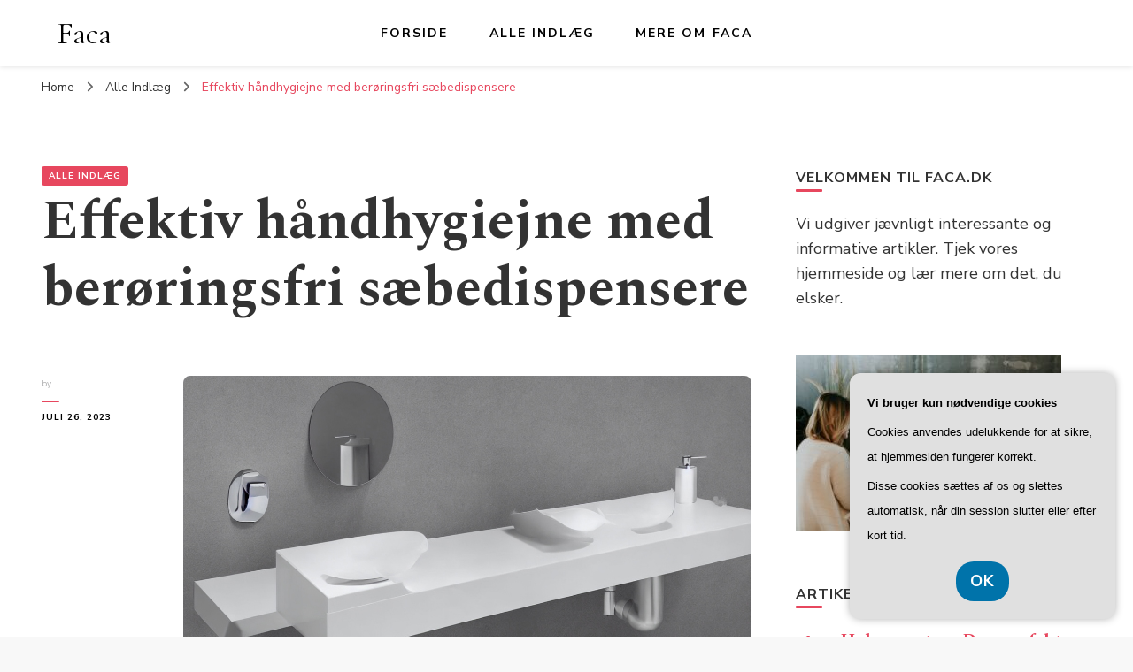

--- FILE ---
content_type: text/html; charset=UTF-8
request_url: https://faca.dk/effektiv-haandhygiejne-med-beroeringsfri-saebedispensere/
body_size: 19552
content:
    <!DOCTYPE html>
    <html lang="da-DK">
    <head itemscope itemtype="http://schema.org/WebSite">
	    <meta charset="UTF-8">
    <meta name="viewport" content="width=device-width, initial-scale=1">
    <link rel="profile" href="https://gmpg.org/xfn/11">
    <meta name='robots' content='index, follow, max-image-preview:large, max-snippet:-1, max-video-preview:-1' />

	<!-- This site is optimized with the Yoast SEO plugin v26.7 - https://yoast.com/wordpress/plugins/seo/ -->
	<title>Effektiv håndhygiejne med berøringsfri sæbedispensere - Faca</title>
	<link rel="canonical" href="https://faca.dk/effektiv-haandhygiejne-med-beroeringsfri-saebedispensere/" />
	<meta property="og:locale" content="da_DK" />
	<meta property="og:type" content="article" />
	<meta property="og:title" content="Effektiv håndhygiejne med berøringsfri sæbedispensere - Faca" />
	<meta property="og:description" content="I dagens samfund er h&aring;ndhygiejne mere vigtig end nogensinde f&oslash;r. Med den stigende bevidsthed om, hvor vigtigt det er at holde vores h&aelig;nder rene for at forhindre spredning af sygdomme og bakterier, er der blevet udviklet flere innovative teknologier for at underst&oslash;tte en effektiv h&aring;ndhygiejne. En af disse teknologier er ber&oslash;ringsfri s&aelig;bedispensere, der har vist &hellip;" />
	<meta property="og:url" content="https://faca.dk/effektiv-haandhygiejne-med-beroeringsfri-saebedispensere/" />
	<meta property="og:site_name" content="Faca" />
	<meta property="article:published_time" content="2023-07-26T04:00:00+00:00" />
	<meta property="og:image" content="https://faca.dk/wp-content/uploads/effektiv-haandhygiejne-med-beroeringsfri-saebedispensere.jpg" />
	<meta property="og:image:width" content="1216" />
	<meta property="og:image:height" content="640" />
	<meta property="og:image:type" content="image/jpeg" />
	<meta name="twitter:card" content="summary_large_image" />
	<meta name="twitter:label1" content="Estimeret læsetid" />
	<meta name="twitter:data1" content="10 minutter" />
	<script type="application/ld+json" class="yoast-schema-graph">{"@context":"https://schema.org","@graph":[{"@type":"Article","@id":"https://faca.dk/effektiv-haandhygiejne-med-beroeringsfri-saebedispensere/#article","isPartOf":{"@id":"https://faca.dk/effektiv-haandhygiejne-med-beroeringsfri-saebedispensere/"},"author":{"name":"","@id":""},"headline":"Effektiv håndhygiejne med berøringsfri sæbedispensere","datePublished":"2023-07-26T04:00:00+00:00","mainEntityOfPage":{"@id":"https://faca.dk/effektiv-haandhygiejne-med-beroeringsfri-saebedispensere/"},"wordCount":1920,"image":{"@id":"https://faca.dk/effektiv-haandhygiejne-med-beroeringsfri-saebedispensere/#primaryimage"},"thumbnailUrl":"https://faca.dk/wp-content/uploads/effektiv-haandhygiejne-med-beroeringsfri-saebedispensere.jpg","articleSection":["Alle Indlæg"],"inLanguage":"da-DK"},{"@type":"WebPage","@id":"https://faca.dk/effektiv-haandhygiejne-med-beroeringsfri-saebedispensere/","url":"https://faca.dk/effektiv-haandhygiejne-med-beroeringsfri-saebedispensere/","name":"Effektiv håndhygiejne med berøringsfri sæbedispensere - Faca","isPartOf":{"@id":"https://faca.dk/#website"},"primaryImageOfPage":{"@id":"https://faca.dk/effektiv-haandhygiejne-med-beroeringsfri-saebedispensere/#primaryimage"},"image":{"@id":"https://faca.dk/effektiv-haandhygiejne-med-beroeringsfri-saebedispensere/#primaryimage"},"thumbnailUrl":"https://faca.dk/wp-content/uploads/effektiv-haandhygiejne-med-beroeringsfri-saebedispensere.jpg","datePublished":"2023-07-26T04:00:00+00:00","author":{"@id":""},"breadcrumb":{"@id":"https://faca.dk/effektiv-haandhygiejne-med-beroeringsfri-saebedispensere/#breadcrumb"},"inLanguage":"da-DK","potentialAction":[{"@type":"ReadAction","target":["https://faca.dk/effektiv-haandhygiejne-med-beroeringsfri-saebedispensere/"]}]},{"@type":"ImageObject","inLanguage":"da-DK","@id":"https://faca.dk/effektiv-haandhygiejne-med-beroeringsfri-saebedispensere/#primaryimage","url":"https://faca.dk/wp-content/uploads/effektiv-haandhygiejne-med-beroeringsfri-saebedispensere.jpg","contentUrl":"https://faca.dk/wp-content/uploads/effektiv-haandhygiejne-med-beroeringsfri-saebedispensere.jpg","width":1216,"height":640,"caption":"Effektiv håndhygiejne med berøringsfri sæbedispensere"},{"@type":"BreadcrumbList","@id":"https://faca.dk/effektiv-haandhygiejne-med-beroeringsfri-saebedispensere/#breadcrumb","itemListElement":[{"@type":"ListItem","position":1,"name":"Faca.dk","item":"https://faca.dk/"},{"@type":"ListItem","position":2,"name":"Effektiv håndhygiejne med berøringsfri sæbedispensere"}]},{"@type":"WebSite","@id":"https://faca.dk/#website","url":"https://faca.dk/","name":"Faca","description":"","potentialAction":[{"@type":"SearchAction","target":{"@type":"EntryPoint","urlTemplate":"https://faca.dk/?s={search_term_string}"},"query-input":{"@type":"PropertyValueSpecification","valueRequired":true,"valueName":"search_term_string"}}],"inLanguage":"da-DK"}]}</script>
	<!-- / Yoast SEO plugin. -->


<link rel='dns-prefetch' href='//fonts.googleapis.com' />
<link rel="alternate" type="application/rss+xml" title="Faca &raquo; Feed" href="https://faca.dk/feed/" />
<link rel="alternate" type="application/rss+xml" title="Faca &raquo;-kommentar-feed" href="https://faca.dk/comments/feed/" />
<link rel="alternate" title="oEmbed (JSON)" type="application/json+oembed" href="https://faca.dk/wp-json/oembed/1.0/embed?url=https%3A%2F%2Ffaca.dk%2Feffektiv-haandhygiejne-med-beroeringsfri-saebedispensere%2F" />
<link rel="alternate" title="oEmbed (XML)" type="text/xml+oembed" href="https://faca.dk/wp-json/oembed/1.0/embed?url=https%3A%2F%2Ffaca.dk%2Feffektiv-haandhygiejne-med-beroeringsfri-saebedispensere%2F&#038;format=xml" />
<style id='wp-img-auto-sizes-contain-inline-css' type='text/css'>
img:is([sizes=auto i],[sizes^="auto," i]){contain-intrinsic-size:3000px 1500px}
/*# sourceURL=wp-img-auto-sizes-contain-inline-css */
</style>
<style id='wp-emoji-styles-inline-css' type='text/css'>

	img.wp-smiley, img.emoji {
		display: inline !important;
		border: none !important;
		box-shadow: none !important;
		height: 1em !important;
		width: 1em !important;
		margin: 0 0.07em !important;
		vertical-align: -0.1em !important;
		background: none !important;
		padding: 0 !important;
	}
/*# sourceURL=wp-emoji-styles-inline-css */
</style>
<style id='wp-block-library-inline-css' type='text/css'>
:root{--wp-block-synced-color:#7a00df;--wp-block-synced-color--rgb:122,0,223;--wp-bound-block-color:var(--wp-block-synced-color);--wp-editor-canvas-background:#ddd;--wp-admin-theme-color:#007cba;--wp-admin-theme-color--rgb:0,124,186;--wp-admin-theme-color-darker-10:#006ba1;--wp-admin-theme-color-darker-10--rgb:0,107,160.5;--wp-admin-theme-color-darker-20:#005a87;--wp-admin-theme-color-darker-20--rgb:0,90,135;--wp-admin-border-width-focus:2px}@media (min-resolution:192dpi){:root{--wp-admin-border-width-focus:1.5px}}.wp-element-button{cursor:pointer}:root .has-very-light-gray-background-color{background-color:#eee}:root .has-very-dark-gray-background-color{background-color:#313131}:root .has-very-light-gray-color{color:#eee}:root .has-very-dark-gray-color{color:#313131}:root .has-vivid-green-cyan-to-vivid-cyan-blue-gradient-background{background:linear-gradient(135deg,#00d084,#0693e3)}:root .has-purple-crush-gradient-background{background:linear-gradient(135deg,#34e2e4,#4721fb 50%,#ab1dfe)}:root .has-hazy-dawn-gradient-background{background:linear-gradient(135deg,#faaca8,#dad0ec)}:root .has-subdued-olive-gradient-background{background:linear-gradient(135deg,#fafae1,#67a671)}:root .has-atomic-cream-gradient-background{background:linear-gradient(135deg,#fdd79a,#004a59)}:root .has-nightshade-gradient-background{background:linear-gradient(135deg,#330968,#31cdcf)}:root .has-midnight-gradient-background{background:linear-gradient(135deg,#020381,#2874fc)}:root{--wp--preset--font-size--normal:16px;--wp--preset--font-size--huge:42px}.has-regular-font-size{font-size:1em}.has-larger-font-size{font-size:2.625em}.has-normal-font-size{font-size:var(--wp--preset--font-size--normal)}.has-huge-font-size{font-size:var(--wp--preset--font-size--huge)}.has-text-align-center{text-align:center}.has-text-align-left{text-align:left}.has-text-align-right{text-align:right}.has-fit-text{white-space:nowrap!important}#end-resizable-editor-section{display:none}.aligncenter{clear:both}.items-justified-left{justify-content:flex-start}.items-justified-center{justify-content:center}.items-justified-right{justify-content:flex-end}.items-justified-space-between{justify-content:space-between}.screen-reader-text{border:0;clip-path:inset(50%);height:1px;margin:-1px;overflow:hidden;padding:0;position:absolute;width:1px;word-wrap:normal!important}.screen-reader-text:focus{background-color:#ddd;clip-path:none;color:#444;display:block;font-size:1em;height:auto;left:5px;line-height:normal;padding:15px 23px 14px;text-decoration:none;top:5px;width:auto;z-index:100000}html :where(.has-border-color){border-style:solid}html :where([style*=border-top-color]){border-top-style:solid}html :where([style*=border-right-color]){border-right-style:solid}html :where([style*=border-bottom-color]){border-bottom-style:solid}html :where([style*=border-left-color]){border-left-style:solid}html :where([style*=border-width]){border-style:solid}html :where([style*=border-top-width]){border-top-style:solid}html :where([style*=border-right-width]){border-right-style:solid}html :where([style*=border-bottom-width]){border-bottom-style:solid}html :where([style*=border-left-width]){border-left-style:solid}html :where(img[class*=wp-image-]){height:auto;max-width:100%}:where(figure){margin:0 0 1em}html :where(.is-position-sticky){--wp-admin--admin-bar--position-offset:var(--wp-admin--admin-bar--height,0px)}@media screen and (max-width:600px){html :where(.is-position-sticky){--wp-admin--admin-bar--position-offset:0px}}

/*# sourceURL=wp-block-library-inline-css */
</style><style id='global-styles-inline-css' type='text/css'>
:root{--wp--preset--aspect-ratio--square: 1;--wp--preset--aspect-ratio--4-3: 4/3;--wp--preset--aspect-ratio--3-4: 3/4;--wp--preset--aspect-ratio--3-2: 3/2;--wp--preset--aspect-ratio--2-3: 2/3;--wp--preset--aspect-ratio--16-9: 16/9;--wp--preset--aspect-ratio--9-16: 9/16;--wp--preset--color--black: #000000;--wp--preset--color--cyan-bluish-gray: #abb8c3;--wp--preset--color--white: #ffffff;--wp--preset--color--pale-pink: #f78da7;--wp--preset--color--vivid-red: #cf2e2e;--wp--preset--color--luminous-vivid-orange: #ff6900;--wp--preset--color--luminous-vivid-amber: #fcb900;--wp--preset--color--light-green-cyan: #7bdcb5;--wp--preset--color--vivid-green-cyan: #00d084;--wp--preset--color--pale-cyan-blue: #8ed1fc;--wp--preset--color--vivid-cyan-blue: #0693e3;--wp--preset--color--vivid-purple: #9b51e0;--wp--preset--gradient--vivid-cyan-blue-to-vivid-purple: linear-gradient(135deg,rgb(6,147,227) 0%,rgb(155,81,224) 100%);--wp--preset--gradient--light-green-cyan-to-vivid-green-cyan: linear-gradient(135deg,rgb(122,220,180) 0%,rgb(0,208,130) 100%);--wp--preset--gradient--luminous-vivid-amber-to-luminous-vivid-orange: linear-gradient(135deg,rgb(252,185,0) 0%,rgb(255,105,0) 100%);--wp--preset--gradient--luminous-vivid-orange-to-vivid-red: linear-gradient(135deg,rgb(255,105,0) 0%,rgb(207,46,46) 100%);--wp--preset--gradient--very-light-gray-to-cyan-bluish-gray: linear-gradient(135deg,rgb(238,238,238) 0%,rgb(169,184,195) 100%);--wp--preset--gradient--cool-to-warm-spectrum: linear-gradient(135deg,rgb(74,234,220) 0%,rgb(151,120,209) 20%,rgb(207,42,186) 40%,rgb(238,44,130) 60%,rgb(251,105,98) 80%,rgb(254,248,76) 100%);--wp--preset--gradient--blush-light-purple: linear-gradient(135deg,rgb(255,206,236) 0%,rgb(152,150,240) 100%);--wp--preset--gradient--blush-bordeaux: linear-gradient(135deg,rgb(254,205,165) 0%,rgb(254,45,45) 50%,rgb(107,0,62) 100%);--wp--preset--gradient--luminous-dusk: linear-gradient(135deg,rgb(255,203,112) 0%,rgb(199,81,192) 50%,rgb(65,88,208) 100%);--wp--preset--gradient--pale-ocean: linear-gradient(135deg,rgb(255,245,203) 0%,rgb(182,227,212) 50%,rgb(51,167,181) 100%);--wp--preset--gradient--electric-grass: linear-gradient(135deg,rgb(202,248,128) 0%,rgb(113,206,126) 100%);--wp--preset--gradient--midnight: linear-gradient(135deg,rgb(2,3,129) 0%,rgb(40,116,252) 100%);--wp--preset--font-size--small: 13px;--wp--preset--font-size--medium: 20px;--wp--preset--font-size--large: 36px;--wp--preset--font-size--x-large: 42px;--wp--preset--spacing--20: 0.44rem;--wp--preset--spacing--30: 0.67rem;--wp--preset--spacing--40: 1rem;--wp--preset--spacing--50: 1.5rem;--wp--preset--spacing--60: 2.25rem;--wp--preset--spacing--70: 3.38rem;--wp--preset--spacing--80: 5.06rem;--wp--preset--shadow--natural: 6px 6px 9px rgba(0, 0, 0, 0.2);--wp--preset--shadow--deep: 12px 12px 50px rgba(0, 0, 0, 0.4);--wp--preset--shadow--sharp: 6px 6px 0px rgba(0, 0, 0, 0.2);--wp--preset--shadow--outlined: 6px 6px 0px -3px rgb(255, 255, 255), 6px 6px rgb(0, 0, 0);--wp--preset--shadow--crisp: 6px 6px 0px rgb(0, 0, 0);}:where(.is-layout-flex){gap: 0.5em;}:where(.is-layout-grid){gap: 0.5em;}body .is-layout-flex{display: flex;}.is-layout-flex{flex-wrap: wrap;align-items: center;}.is-layout-flex > :is(*, div){margin: 0;}body .is-layout-grid{display: grid;}.is-layout-grid > :is(*, div){margin: 0;}:where(.wp-block-columns.is-layout-flex){gap: 2em;}:where(.wp-block-columns.is-layout-grid){gap: 2em;}:where(.wp-block-post-template.is-layout-flex){gap: 1.25em;}:where(.wp-block-post-template.is-layout-grid){gap: 1.25em;}.has-black-color{color: var(--wp--preset--color--black) !important;}.has-cyan-bluish-gray-color{color: var(--wp--preset--color--cyan-bluish-gray) !important;}.has-white-color{color: var(--wp--preset--color--white) !important;}.has-pale-pink-color{color: var(--wp--preset--color--pale-pink) !important;}.has-vivid-red-color{color: var(--wp--preset--color--vivid-red) !important;}.has-luminous-vivid-orange-color{color: var(--wp--preset--color--luminous-vivid-orange) !important;}.has-luminous-vivid-amber-color{color: var(--wp--preset--color--luminous-vivid-amber) !important;}.has-light-green-cyan-color{color: var(--wp--preset--color--light-green-cyan) !important;}.has-vivid-green-cyan-color{color: var(--wp--preset--color--vivid-green-cyan) !important;}.has-pale-cyan-blue-color{color: var(--wp--preset--color--pale-cyan-blue) !important;}.has-vivid-cyan-blue-color{color: var(--wp--preset--color--vivid-cyan-blue) !important;}.has-vivid-purple-color{color: var(--wp--preset--color--vivid-purple) !important;}.has-black-background-color{background-color: var(--wp--preset--color--black) !important;}.has-cyan-bluish-gray-background-color{background-color: var(--wp--preset--color--cyan-bluish-gray) !important;}.has-white-background-color{background-color: var(--wp--preset--color--white) !important;}.has-pale-pink-background-color{background-color: var(--wp--preset--color--pale-pink) !important;}.has-vivid-red-background-color{background-color: var(--wp--preset--color--vivid-red) !important;}.has-luminous-vivid-orange-background-color{background-color: var(--wp--preset--color--luminous-vivid-orange) !important;}.has-luminous-vivid-amber-background-color{background-color: var(--wp--preset--color--luminous-vivid-amber) !important;}.has-light-green-cyan-background-color{background-color: var(--wp--preset--color--light-green-cyan) !important;}.has-vivid-green-cyan-background-color{background-color: var(--wp--preset--color--vivid-green-cyan) !important;}.has-pale-cyan-blue-background-color{background-color: var(--wp--preset--color--pale-cyan-blue) !important;}.has-vivid-cyan-blue-background-color{background-color: var(--wp--preset--color--vivid-cyan-blue) !important;}.has-vivid-purple-background-color{background-color: var(--wp--preset--color--vivid-purple) !important;}.has-black-border-color{border-color: var(--wp--preset--color--black) !important;}.has-cyan-bluish-gray-border-color{border-color: var(--wp--preset--color--cyan-bluish-gray) !important;}.has-white-border-color{border-color: var(--wp--preset--color--white) !important;}.has-pale-pink-border-color{border-color: var(--wp--preset--color--pale-pink) !important;}.has-vivid-red-border-color{border-color: var(--wp--preset--color--vivid-red) !important;}.has-luminous-vivid-orange-border-color{border-color: var(--wp--preset--color--luminous-vivid-orange) !important;}.has-luminous-vivid-amber-border-color{border-color: var(--wp--preset--color--luminous-vivid-amber) !important;}.has-light-green-cyan-border-color{border-color: var(--wp--preset--color--light-green-cyan) !important;}.has-vivid-green-cyan-border-color{border-color: var(--wp--preset--color--vivid-green-cyan) !important;}.has-pale-cyan-blue-border-color{border-color: var(--wp--preset--color--pale-cyan-blue) !important;}.has-vivid-cyan-blue-border-color{border-color: var(--wp--preset--color--vivid-cyan-blue) !important;}.has-vivid-purple-border-color{border-color: var(--wp--preset--color--vivid-purple) !important;}.has-vivid-cyan-blue-to-vivid-purple-gradient-background{background: var(--wp--preset--gradient--vivid-cyan-blue-to-vivid-purple) !important;}.has-light-green-cyan-to-vivid-green-cyan-gradient-background{background: var(--wp--preset--gradient--light-green-cyan-to-vivid-green-cyan) !important;}.has-luminous-vivid-amber-to-luminous-vivid-orange-gradient-background{background: var(--wp--preset--gradient--luminous-vivid-amber-to-luminous-vivid-orange) !important;}.has-luminous-vivid-orange-to-vivid-red-gradient-background{background: var(--wp--preset--gradient--luminous-vivid-orange-to-vivid-red) !important;}.has-very-light-gray-to-cyan-bluish-gray-gradient-background{background: var(--wp--preset--gradient--very-light-gray-to-cyan-bluish-gray) !important;}.has-cool-to-warm-spectrum-gradient-background{background: var(--wp--preset--gradient--cool-to-warm-spectrum) !important;}.has-blush-light-purple-gradient-background{background: var(--wp--preset--gradient--blush-light-purple) !important;}.has-blush-bordeaux-gradient-background{background: var(--wp--preset--gradient--blush-bordeaux) !important;}.has-luminous-dusk-gradient-background{background: var(--wp--preset--gradient--luminous-dusk) !important;}.has-pale-ocean-gradient-background{background: var(--wp--preset--gradient--pale-ocean) !important;}.has-electric-grass-gradient-background{background: var(--wp--preset--gradient--electric-grass) !important;}.has-midnight-gradient-background{background: var(--wp--preset--gradient--midnight) !important;}.has-small-font-size{font-size: var(--wp--preset--font-size--small) !important;}.has-medium-font-size{font-size: var(--wp--preset--font-size--medium) !important;}.has-large-font-size{font-size: var(--wp--preset--font-size--large) !important;}.has-x-large-font-size{font-size: var(--wp--preset--font-size--x-large) !important;}
/*# sourceURL=global-styles-inline-css */
</style>

<style id='classic-theme-styles-inline-css' type='text/css'>
/*! This file is auto-generated */
.wp-block-button__link{color:#fff;background-color:#32373c;border-radius:9999px;box-shadow:none;text-decoration:none;padding:calc(.667em + 2px) calc(1.333em + 2px);font-size:1.125em}.wp-block-file__button{background:#32373c;color:#fff;text-decoration:none}
/*# sourceURL=/wp-includes/css/classic-themes.min.css */
</style>
<link rel='stylesheet' id='owl-carousel-css' href='https://faca.dk/wp-content/themes/blossom-pin/css/owl.carousel.min.css?ver=2.2.1' type='text/css' media='all' />
<link rel='stylesheet' id='blossom-pin-google-fonts-css' href='https://fonts.googleapis.com/css?family=Nunito+Sans%3A200%2C300%2Cregular%2C500%2C600%2C700%2C800%2C900%2C200italic%2C300italic%2Citalic%2C500italic%2C600italic%2C700italic%2C800italic%2C900italic%7CSpectral%3A200%2C200italic%2C300%2C300italic%2Cregular%2Citalic%2C500%2C500italic%2C600%2C600italic%2C700%2C700italic%2C800%2C800italic%7CCormorant+Garamond%3Aregular' type='text/css' media='all' />
<link rel='stylesheet' id='blossom-pinthis-parent-style-css' href='https://faca.dk/wp-content/themes/blossom-pin/style.css?ver=6.9' type='text/css' media='all' />
<link rel='stylesheet' id='blossom-pin-css' href='https://faca.dk/wp-content/themes/blossom-pinthis/style.css?ver=1.1.1' type='text/css' media='all' />
<style id='blossom-pin-inline-css' type='text/css'>

    
    /*Typography*/

    body,
    button,
    input,
    select,
    optgroup,
    textarea{
        font-family : Nunito Sans;
        font-size   : 18px;        
    }
    
    .site-header .site-branding .site-title,
    .single-header .site-branding .site-title{
        font-family : Cormorant Garamond;
        font-weight : 400;
        font-style  : normal;
    }

    .blog #primary .format-quote .post-thumbnail blockquote cite, 
    .newsletter-section .blossomthemes-email-newsletter-wrapper .text-holder h3,
    .newsletter-section .blossomthemes-email-newsletter-wrapper.bg-img .text-holder h3, 
    #primary .post .entry-content blockquote cite,
    #primary .page .entry-content blockquote cite{
        font-family : Nunito Sans;
    }
    
    /*Color Scheme*/
    a,
    .main-navigation ul li a:hover,
    .main-navigation ul .current-menu-item > a,
    .main-navigation ul li:hover > a,
    .banner-slider .item .text-holder .entry-title a:hover,
    .blog #primary .post .entry-header .entry-title a:hover,
    .widget_bttk_popular_post ul li .entry-header .entry-title a:hover,
    .widget_bttk_pro_recent_post ul li .entry-header .entry-title a:hover,
    .widget_bttk_popular_post ul li .entry-header .entry-meta a:hover,
    .widget_bttk_pro_recent_post ul li .entry-header .entry-meta a:hover,
    .widget_bttk_popular_post .style-two li .entry-header .cat-links a:hover,
    .widget_bttk_pro_recent_post .style-two li .entry-header .cat-links a:hover,
    .widget_bttk_popular_post .style-three li .entry-header .cat-links a:hover,
    .widget_bttk_pro_recent_post .style-three li .entry-header .cat-links a:hover,
    .widget_recent_entries ul li:before,
    .widget_recent_entries ul li a:hover,
    .widget_recent_comments ul li:before,
    .widget_bttk_posts_category_slider_widget .carousel-title .title a:hover,
    .widget_bttk_posts_category_slider_widget .carousel-title .cat-links a:hover,
    .site-footer .footer-b .footer-nav ul li a:hover,
    .single #primary .post .holder .meta-info .entry-meta a:hover,
    .recommended-post .post .entry-header .entry-title a:hover,
    .search #primary .search-post .entry-header .entry-title a:hover,
    .archive #primary .post .entry-header .entry-title a:hover,
    .instagram-section .profile-link:hover,
    .site-header .site-branding .site-title a:hover,
    .mobile-header .mobile-site-header .site-branding .site-title a:hover,
    .single-blossom-portfolio .post-navigation .nav-previous a:hover,
    .single-blossom-portfolio .post-navigation .nav-next a:hover,
    .single .navigation a:hover .post-title,
    .blog #primary .post .bottom .posted-on a:hover,
    .search #primary .search-post .entry-footer .posted-on a:hover,
    .archive #primary .post .entry-footer .posted-on a:hover, 
    .site-header .social-networks ul li a:hover, 
    .banner-layout-two .text-holder .entry-title a:hover, 
    .single-header .social-networks ul li a:hover, 
    .portfolio-item a:hover, 
    .error-wrapper .error-holder h3, 
    .mobile-menu .main-navigation ul ul li a:hover, 
    .mobile-menu .main-navigation ul ul li:hover > a, 
    .archive #primary .site-main .bottom .posted-on a:hover, 
    .search #primary .site-main .bottom .posted-on a:hover, 
    #crumbs a:hover, #crumbs .current a,
    .entry-content a:hover,
    .entry-summary a:hover,
    .page-content a:hover,
    .comment-content a:hover,
    .widget .textwidget a:hover {
        color: #e7475e;
    }

    .blog #primary .post .entry-header .category a,
    .widget .widget-title::after,
    .widget_bttk_custom_categories ul li a:hover .post-count,
    .widget_blossomtheme_companion_cta_widget .text-holder .button-wrap .btn-cta,
    .widget_blossomtheme_featured_page_widget .text-holder .btn-readmore:hover,
    .widget_bttk_icon_text_widget .text-holder .btn-readmore:hover,
    .widget_bttk_image_text_widget ul li .btn-readmore:hover,
    .newsletter-section,
    .single .post-entry-header .category a,
    .single #primary .post .holder .meta-info .entry-meta .byline:after,
    .recommended-post .post .entry-header .category a,
    .search #primary .search-post .entry-header .category a,
    .archive #primary .post .entry-header .category a,
    .banner-slider .item .text-holder .category a,
    .back-to-top, 
    .banner-layout-two .text-holder .category a, .banner-layout-two .text-holder .category span, 
    .banner-layout-two .item, 
    .single-header .progress-bar, 
    .widget_bttk_author_bio .readmore:hover{
        background: #e7475e;
    }

    .blog #primary .post .entry-footer .read-more:hover, 
    .blog #primary .post .entry-footer .edit-link a:hover, 
    .archive #primary .site-main .top .read-more:hover, 
    .search #primary .site-main .top .read-more:hover{
        border-bottom-color: <?php echo blossom_pin_sanitize_hex_color( $primary_color ); ?>;
        color: #e7475e;
    }

    button:hover,
    input[type="button"]:hover,
    input[type="reset"]:hover,
    input[type="submit"]:hover, 
    .error-wrapper .error-holder .btn-home a:hover{
        background: #e7475e;
        border-color: #e7475e;
    }

    @media screen and (max-width: 1024px) {
        .main-navigation ul ul li a:hover, 
        .main-navigation ul ul li:hover > a, 
        .main-navigation ul ul .current-menu-item > a, 
        .main-navigation ul ul .current-menu-ancestor > a, 
        .main-navigation ul ul .current_page_item > a, 
        .main-navigation ul ul .current_page_ancestor > a {
            color: #e7475e !important;
        }
    }

    /*Typography*/ 
    .banner-layout-two .text-holder .entry-title, 
    .banner-slider .item .text-holder .entry-title, 
    .banner .banner-caption .banner-title, 
    .blog #primary .post .entry-header .entry-title, 
    .blog #primary .format-quote .post-thumbnail .blockquote-holder, 
    .search #primary .search-post .entry-header .entry-title,
    .archive #primary .post .entry-header .entry-title, 
    .single .post-entry-header .entry-title, 
    #primary .post .entry-content blockquote,
    #primary .page .entry-content blockquote, 
    #primary .post .entry-content .pull-left,
    #primary .page .entry-content .pull-left, 
    #primary .post .entry-content .pull-right,
    #primary .page .entry-content .pull-right, 
    .single-header .site-branding .site-title, 
    .single-header .title-holder .post-title, 
    .recommended-post .post .entry-header .entry-title, 
    .widget_bttk_popular_post ul li .entry-header .entry-title,
    .widget_bttk_pro_recent_post ul li .entry-header .entry-title, 
    .blossomthemes-email-newsletter-wrapper.bg-img .text-holder h3, 
    .widget_recent_entries ul li a, 
    .widget_recent_comments ul li a, 
    .widget_bttk_posts_category_slider_widget .carousel-title .title, 
    .single .navigation .post-title, 
    .single-blossom-portfolio .post-navigation .nav-previous,
    .single-blossom-portfolio .post-navigation .nav-next{
        font-family : Spectral;
    }
/*# sourceURL=blossom-pin-inline-css */
</style>
<script type="text/javascript" src="https://faca.dk/wp-includes/js/jquery/jquery.min.js?ver=3.7.1" id="jquery-core-js"></script>
<script type="text/javascript" src="https://faca.dk/wp-includes/js/jquery/jquery-migrate.min.js?ver=3.4.1" id="jquery-migrate-js"></script>
<link rel="https://api.w.org/" href="https://faca.dk/wp-json/" /><link rel="alternate" title="JSON" type="application/json" href="https://faca.dk/wp-json/wp/v2/posts/267" /><link rel="EditURI" type="application/rsd+xml" title="RSD" href="https://faca.dk/xmlrpc.php?rsd" />
<meta name="generator" content="WordPress 6.9" />
<link rel='shortlink' href='https://faca.dk/?p=267' />
<script type="application/ld+json">{
    "@context": "http://schema.org",
    "@type": "Blog",
    "mainEntityOfPage": {
        "@type": "WebPage",
        "@id": "https://faca.dk/effektiv-haandhygiejne-med-beroeringsfri-saebedispensere/"
    },
    "headline": "Effektiv håndhygiejne med berøringsfri sæbedispensere",
    "datePublished": "2023-07-26T04:00:00+0000",
    "dateModified": "2023-07-26T04:00:00+0000",
    "author": {
        "@type": "Person",
        "name": ""
    },
    "description": "",
    "image": {
        "@type": "ImageObject",
        "url": "https://faca.dk/wp-content/uploads/effektiv-haandhygiejne-med-beroeringsfri-saebedispensere.jpg",
        "width": 1216,
        "height": 640
    }
}</script></head>

<body data-rsssl=1 class="wp-singular post-template-default single single-post postid-267 single-format-standard wp-theme-blossom-pin wp-child-theme-blossom-pinthis underline rightsidebar hassidebar" itemscope itemtype="http://schema.org/WebPage">

        <div class="single-header">
                    <div class="site-branding" itemscope itemtype="http://schema.org/Organization">
                                    <p class="site-title" itemprop="name"><a href="https://faca.dk/" rel="home" itemprop="url">Faca</a></p>
                            </div>
                <div class="title-holder">
                <span>You are reading</span>
                <h2 class="post-title">Effektiv håndhygiejne med berøringsfri sæbedispensere</h2>
            </div>
                        <div class="progress-container">
                <div class="progress-bar" id="myBar"></div>
            </div>
        </div>
            <div id="page" class="site"><a aria-label="skip to content" class="skip-link" href="#content">Skip to Content</a>
        <div class="mobile-header">
        <div class="mobile-site-header">
            <button aria-label="primary menu toggle" id="toggle-button" data-toggle-target=".main-menu-modal" data-toggle-body-class="showing-main-menu-modal" aria-expanded="false" data-set-focus=".close-main-nav-toggle">
                <span></span>
                <span></span>
                <span></span>
            </button>
            <div class="mobile-menu-wrap">
                <nav id="mobile-site-navigation" class="main-navigation" itemscope itemtype="http://schema.org/SiteNavigationElement">
                    <div class="primary-menu-list main-menu-modal cover-modal" data-modal-target-string=".main-menu-modal">
                        <button class="btn-close-menu close-main-nav-toggle" data-toggle-target=".main-menu-modal" data-toggle-body-class="showing-main-menu-modal" aria-expanded="false" data-set-focus=".main-menu-modal"><span></span></button>
                        <div class="mobile-menu" aria-label="Mobile">
                            <div class="menu-pl_primary_menu-container"><ul id="mobile-primary-menu" class="menu main-menu-modal"><li id="menu-item-9" class="menu-item menu-item-type-custom menu-item-object-custom menu-item-home menu-item-9"><a href="https://faca.dk/">Forside</a></li>
<li id="menu-item-11" class="menu-item menu-item-type-taxonomy menu-item-object-category current-post-ancestor current-menu-parent current-post-parent menu-item-11"><a href="https://faca.dk/alle-indlaeg/">Alle Indlæg</a></li>
<li id="menu-item-12" class="menu-item menu-item-type-post_type menu-item-object-page menu-item-12"><a href="https://faca.dk/mere-om-faca/">Mere om Faca</a></li>
</ul></div>                        </div>
                    </div>
                </nav> 
                
                            </div>
                    <div class="site-branding" itemscope itemtype="http://schema.org/Organization">
                                    <p class="site-title" itemprop="name"><a href="https://faca.dk/" rel="home" itemprop="url">Faca</a></p>
                            </div>
                <div class="tools">
                                    <div class=header-search>
                        <button aria-label="search form toggle" class="search-icon search-toggle" data-toggle-target=".mob-search-modal" data-toggle-body-class="showing-mob-search-modal" data-set-focus=".mob-search-modal .search-field" aria-expanded="false">
                            <svg class="open-icon" xmlns="http://www.w3.org/2000/svg" viewBox="-18214 -12091 18 18"><path id="Path_99" data-name="Path 99" d="M18,16.415l-3.736-3.736a7.751,7.751,0,0,0,1.585-4.755A7.876,7.876,0,0,0,7.925,0,7.876,7.876,0,0,0,0,7.925a7.876,7.876,0,0,0,7.925,7.925,7.751,7.751,0,0,0,4.755-1.585L16.415,18ZM2.264,7.925a5.605,5.605,0,0,1,5.66-5.66,5.605,5.605,0,0,1,5.66,5.66,5.605,5.605,0,0,1-5.66,5.66A5.605,5.605,0,0,1,2.264,7.925Z" transform="translate(-18214 -12091)"/></svg>
                        </button>
                        <div class="search-form-holder mob-search-modal cover-modal" data-modal-target-string=".mob-search-modal">
                            <div class="header-search-inner-wrap">
                                <form role="search" method="get" class="search-form" action="https://faca.dk/"><label class="screen-reader-text">Looking for Something?</label><label for="submit-field"><span>Search anything and hit enter.</span><input type="search" class="search-field" placeholder="What are you looking for..." value="" name="s" /></label><input type="submit" class="search-submit" value="Search" /></form> 
                                <button aria-label="search form toggle" class="search-icon close" data-toggle-target=".mob-search-modal" data-toggle-body-class="showing-mob-search-modal" data-set-focus=".mob-search-modal .search-field" aria-expanded="false">
                                    <svg class="close-icon" xmlns="http://www.w3.org/2000/svg" viewBox="10906 13031 18 18"><path id="Close" d="M23,6.813,21.187,5,14,12.187,6.813,5,5,6.813,12.187,14,5,21.187,6.813,23,14,15.813,21.187,23,23,21.187,15.813,14Z" transform="translate(10901 13026)"/></svg>
                                </button>
                            </div>
                        </div>
                        <div class="overlay"></div>
                    </div>
                            </div>
        </div>
    </div>
        <header id="masthead" class="site-header header-layout-one" itemscope itemtype="http://schema.org/WPHeader">
                        <div class="site-branding" itemscope itemtype="http://schema.org/Organization">
                                    <p class="site-title" itemprop="name"><a href="https://faca.dk/" rel="home" itemprop="url">Faca</a></p>
                            </div>
                
        <nav id="site-navigation" class="main-navigation" itemscope itemtype="http://schema.org/SiteNavigationElement">
            <div class="menu-pl_primary_menu-container"><ul id="primary-menu" class="menu"><li class="menu-item menu-item-type-custom menu-item-object-custom menu-item-home menu-item-9"><a href="https://faca.dk/">Forside</a></li>
<li class="menu-item menu-item-type-taxonomy menu-item-object-category current-post-ancestor current-menu-parent current-post-parent menu-item-11"><a href="https://faca.dk/alle-indlaeg/">Alle Indlæg</a></li>
<li class="menu-item menu-item-type-post_type menu-item-object-page menu-item-12"><a href="https://faca.dk/mere-om-faca/">Mere om Faca</a></li>
</ul></div>        </nav><!-- #site-navigation -->
            </header>
    <div class="breadcrumb-wrapper"><div class="container">
                <div id="crumbs" itemscope itemtype="http://schema.org/BreadcrumbList"> 
                    <span itemprop="itemListElement" itemscope itemtype="http://schema.org/ListItem">
                        <a itemprop="item" href="https://faca.dk"><span itemprop="name">Home</span></a>
                        <meta itemprop="position" content="1" />
                        <span class="separator"><i class="fa fa-angle-right"></i></span>
                    </span> <span itemprop="itemListElement" itemscope itemtype="http://schema.org/ListItem"><a itemprop="item" href="https://faca.dk/alle-indlaeg/"><span itemprop="name">Alle Indlæg </span></a><meta itemprop="position" content="2" /><span class="separator"><i class="fa fa-angle-right"></i></span></span> <span class="current" itemprop="itemListElement" itemscope itemtype="http://schema.org/ListItem"><a itemprop="item" href="https://faca.dk/effektiv-haandhygiejne-med-beroeringsfri-saebedispensere/"><span itemprop="name">Effektiv håndhygiejne med berøringsfri sæbedispensere</span></a><meta itemprop="position" content="3" /></span></div></div></div><!-- .breadcrumb-wrapper -->        <div id="content" class="site-content">   
            <div class="container">
                <div id="primary" class="content-area">
                        <header class="post-entry-header">
                <span class="category" itemprop="about"><a href="https://faca.dk/alle-indlaeg/" rel="category tag">Alle Indlæg</a></span>                <h1 class="entry-title">Effektiv håndhygiejne med berøringsfri sæbedispensere</h1>                
            </header>
        
		<main id="main" class="site-main">

		
<article id="post-267" class="post-267 post type-post status-publish format-standard has-post-thumbnail hentry category-alle-indlaeg latest_post">
   <div class="holder">

                <div class="meta-info">
            <div class="entry-meta">               
                <span class="byline" itemprop="author" itemscope itemtype="https://schema.org/Person">by <span itemprop="name"><a class="url fn n" href="https://faca.dk/author/" itemprop="url"></a></span></span><span class="posted-on"><a href="https://faca.dk/effektiv-haandhygiejne-med-beroeringsfri-saebedispensere/" rel="bookmark"><time class="entry-date published updated" datetime="2023-07-26T04:00:00+00:00" itemprop="datePublished">juli 26, 2023</time><time class="updated" datetime="2023-07-26T04:00:00+00:00" itemprop="dateModified">juli 26, 2023</time></a></span>            </div>
        </div>
        

        <div class="post-content">
        <div class="post-thumbnail"><img width="1216" height="640" src="https://faca.dk/wp-content/uploads/effektiv-haandhygiejne-med-beroeringsfri-saebedispensere.jpg" class="attachment-full size-full wp-post-image" alt="Effektiv håndhygiejne med berøringsfri sæbedispensere" itemprop="image" decoding="async" fetchpriority="high" srcset="https://faca.dk/wp-content/uploads//effektiv-haandhygiejne-med-beroeringsfri-saebedispensere.jpg 1216w, https://faca.dk/wp-content/uploads//effektiv-haandhygiejne-med-beroeringsfri-saebedispensere-300x158.jpg 300w, https://faca.dk/wp-content/uploads//effektiv-haandhygiejne-med-beroeringsfri-saebedispensere-1024x539.jpg 1024w, https://faca.dk/wp-content/uploads//effektiv-haandhygiejne-med-beroeringsfri-saebedispensere-768x404.jpg 768w, https://faca.dk/wp-content/uploads//effektiv-haandhygiejne-med-beroeringsfri-saebedispensere-114x60.jpg 114w" sizes="(max-width: 1216px) 100vw, 1216px" /></div>    <div class="entry-content" itemprop="text">
		<?xml encoding="utf-8" ?><div id="article-disclaimer" style="text-align:center;">
					<img decoding="async" src="https://faca.dk/wp-content/plugins/SponsorPost5/disclaimer2.png" alt="Annonce" style="margin-top:30px; height:90px; width:auto;">
				</div><p>I dagens samfund er h&aring;ndhygiejne mere vigtig end nogensinde f&oslash;r. Med den stigende bevidsthed om, hvor vigtigt det er at holde vores h&aelig;nder rene for at forhindre spredning af sygdomme og bakterier, er der blevet udviklet flere innovative teknologier for at underst&oslash;tte en effektiv h&aring;ndhygiejne. En af disse teknologier er ber&oslash;ringsfri s&aelig;bedispensere, der har vist sig at have en betydelig indvirkning p&aring; forbedring af hygiejnestandarder i forskellige milj&oslash;er.</p><p>Ber&oslash;ringsfri s&aelig;bedispensere er en moderne og praktisk l&oslash;sning, der g&oslash;r det muligt at undg&aring; at r&oslash;re ved dispenseren og dermed mindske risikoen for at overf&oslash;re bakterier og vira. Ved at benytte sensorer, der registrerer bev&aelig;gelse eller n&aelig;rhed, kan disse dispensere frigive en passende m&aelig;ngde s&aelig;be uden behov for fysisk kontakt. Dette g&oslash;r dem ideelle til offentlige steder som restauranter, hospitaler, skoler og kontorer, hvor der er mange mennesker, der benytter samme faciliteter.</p><p>En af de st&oslash;rste fordele ved ber&oslash;ringsfri s&aelig;bedispensere er, at de bidrager til at forbedre h&aring;ndhygiejnestandarder. Ved at undg&aring; fysisk kontakt med dispenseren reduceres risikoen for, at bakterier og vira overf&oslash;res fra en person til en anden. Dette er is&aelig;r vigtigt i milj&oslash;er, hvor der er mange mennesker, der benytter samme faciliteter, og hvor der er st&oslash;rre risiko for smitte. Ber&oslash;ringsfri s&aelig;bedispensere sikrer derfor en mere effektiv h&aring;ndvask, hvilket f&oslash;rer til bedre hygiejnestandarder og reduceret forekomst af sygdomme.</p><p>Anvendelsen af ber&oslash;ringsfri s&aelig;bedispensere er ikke kun begr&aelig;nset til offentlige steder. De kan ogs&aring; v&aelig;re en praktisk l&oslash;sning til private hjem og virksomheder, hvor der er fokus p&aring; at opretholde en h&oslash;j standard for h&aring;ndhygiejne. Ved at implementere ber&oslash;ringsfri s&aelig;bedispensere kan man sikre, at alle, der benytter faciliteterne, har adgang til en effektiv og hygiejnisk m&aring;de at vaske h&aelig;nderne p&aring;.</p><p>Med den stigende bevidsthed om vigtigheden af h&aring;ndhygiejne og den teknologiske udvikling inden for ber&oslash;ringsfri s&aelig;bedispensere er det sp&aelig;ndende at spekulere over fremtidige perspektiver. Der er potentiale for yderligere innovation og forbedring af disse dispensere, herunder integration af desinfektionsmiddel og antibakterielle egenskaber. Dette kan bidrage til at &oslash;ge effektiviteten og sikkerheden ved h&aring;ndhygiejne og dermed forbedre sundheden og trivslen for alle.</p><p>I denne artikel vil vi udforske betydningen af ber&oslash;ringsfri s&aelig;bedispensere for h&aring;ndhygiejne, diskutere fordelene ved deres anvendelse, unders&oslash;ge effekten p&aring; hygiejnestandarder og diskutere potentialet for fremtidig udvikling. Ved at forst&aring; og implementere disse innovative teknologier kan vi alle bidrage til at skabe en sundere og mere hygiejnisk fremtid.</p><h2>Fordele ved ber&oslash;ringsfri s&aelig;bedispensere</h2><p>Ber&oslash;ringsfri s&aelig;bedispensere har en r&aelig;kke fordele, der g&oslash;r dem til et effektivt v&aelig;rkt&oslash;j til at opretholde god h&aring;ndhygiejne. For det f&oslash;rste bidrager de til at reducere spredningen af bakterier og vira. N&aring;r man bruger en traditionel s&aelig;bedispenser, er det n&oslash;dvendigt at trykke p&aring; en knap eller pumpe for at f&aring; s&aelig;ben ud. Dette kan f&oslash;re til, at der overf&oslash;res bakterier og vira fra ens h&aelig;nder til dispenseren, som efterf&oslash;lgende kan blive spredt til andre brugere. <a href="https://xn--berringsfri-sbedispenser-idc17b.dk/">Med en ber&oslash;ringsfri s&aelig;bedispenser undg&aring;r man denne direkte kontakt</a><img decoding="async" src="https://faca.dk/wp-content/plugins/SponsoredPostImageArticle/AD.png" alt="Reklamelink" style="margin-left: 4px; vertical-align: middle; width: 90px; height: 18px;"> og minimerer dermed risikoen for smitteoverf&oslash;rsel.</p><p>En anden fordel ved ber&oslash;ringsfri s&aelig;bedispensere er, at de er mere hygiejniske og lettere at reng&oslash;re. Fordi de ikke kr&aelig;ver direkte kontakt, har de f&aelig;rre omr&aring;der, hvor bakterier og snavs kan ophobes. Dette g&oslash;r det nemmere at holde dispenseren ren og fri for kontaminering. Derudover har mange ber&oslash;ringsfri s&aelig;bedispensere en automatisk reng&oslash;ringsfunktion, der sikrer, at der regelm&aelig;ssigt spr&oslash;jtes reng&oslash;ringsmiddel p&aring; dispenseren for at fjerne eventuelle bakterier og vira.</p><p>En tredje fordel ved ber&oslash;ringsfri s&aelig;bedispensere er deres &oslash;konomiske fordele. Fordi de er udstyret med sensorer, der doserer den rette m&aelig;ngde s&aelig;be, kan de hj&aelig;lpe med at reducere spild og overforbrug af s&aelig;be. Dette sparer penge og g&oslash;r dispenserne mere effektive i brug. Derudover er ber&oslash;ringsfri s&aelig;bedispensere ofte mere holdbare og driftssikre end traditionelle s&aelig;bedispensere, hvilket kan reducere omkostningerne ved vedligeholdelse og udskiftning.</p><p>Endelig kan ber&oslash;ringsfri s&aelig;bedispensere ogs&aring; bidrage til at fremme en mere b&aelig;redygtig h&aring;ndhygiejne. Mange af disse dispensere er designet til at bruge genopfyldelige s&aelig;bebeholdere, hvilket reducerer behovet for engangsplastikflasker og dermed mindsker affaldsm&aelig;ngden. Desuden kan nogle ber&oslash;ringsfri s&aelig;bedispensere v&aelig;re forbundet til et system, der overv&aring;ger forbruget og giver besked, n&aring;r det er tid til at genopfylde. Dette hj&aelig;lper med at sikre, at der altid er nok s&aelig;be til r&aring;dighed og undg&aring;r un&oslash;dvendige afbrydelser i h&aring;ndhygiejnen.</p><p>Samlet set er ber&oslash;ringsfri s&aelig;bedispensere en effektiv l&oslash;sning til at forbedre h&aring;ndhygiejnen. Deres fordele omfatter reduktion af bakterie- og virusspredning, &oslash;get hygiejne og nem reng&oslash;ring, &oslash;konomiske besparelser samt b&aelig;redygtighed. Ved at implementere ber&oslash;ringsfri s&aelig;bedispensere kan virksomheder og institutioner opretholde h&oslash;je hygiejnestandarder og beskytte b&aring;de medarbejdere og bes&oslash;gende mod sygdomme og infektioner.</p><h2>Effekten af ber&oslash;ringsfri s&aelig;bedispensere p&aring; hygiejnestandarder</h2><p>Ber&oslash;ringsfri s&aelig;bedispensere har vist sig at have en betydelig effekt p&aring; hygiejnestandarder. Denne innovative teknologi har gjort det muligt at forbedre h&aring;ndhygiejne praksis p&aring; en enkel og effektiv m&aring;de. Ved at eliminere behovet for fysisk kontakt med dispenseren minimeres risikoen for overf&oslash;rsel af bakterier og vira fra en person til en anden.</p><p>En af de prim&aelig;re fordele ved ber&oslash;ringsfri s&aelig;bedispensere er, at de sikrer en mere konsekvent og passende m&aelig;ngde s&aelig;be til hver bruger. Den automatiske dispenseringsmekanisme sikrer, at der kun frigives den n&oslash;dvendige m&aelig;ngde s&aelig;be, hvilket reducerer spild og sikrer en mere &oslash;konomisk anvendelse af produktet. Dette er ikke kun fordelagtigt for virksomheder og institutioner, men ogs&aring; for den enkelte bruger, da det sikrer, at der altid er tilstr&aelig;kkeligt med s&aelig;be til r&aring;dighed til at opn&aring; en effektiv h&aring;ndvask.</p><p>En anden vigtig effekt af ber&oslash;ringsfri s&aelig;bedispensere er, at de mindsker risikoen for krydskontaminering. Ved at undg&aring; fysisk kontakt med dispenseren efterlades der f&aelig;rre bakterier p&aring; overfladen, hvilket hj&aelig;lper med at forhindre spredning af sygdomme. Dette er is&aelig;r vigtigt i milj&oslash;er som hospitaler, klinikker og restauranter, hvor der er &oslash;get risiko for bakteriespredning.</p><p>Desuden kan ber&oslash;ringsfri s&aelig;bedispensere ogs&aring; bidrage til at &oslash;ge brugernes motivation for at vaske h&aelig;nder regelm&aelig;ssigt. Den moderne og automatiske funktion tiltr&aelig;kker opm&aelig;rksomhed og skaber en positiv opfattelse af hygiejnepraksis. Dette kan v&aelig;re s&aelig;rligt gavnligt i offentlige milj&oslash;er, hvor det kan v&aelig;re sv&aelig;rt at sikre, at alle overholder de n&oslash;dvendige hygiejneregler.</p><p>Effekten af ber&oslash;ringsfri s&aelig;bedispensere p&aring; hygiejnestandarder er derfor betydelig. Ved at reducere risikoen for krydskontaminering og sikre en mere konsekvent anvendelse af s&aelig;be, bidrager denne innovative teknologi til at forbedre h&aring;ndhygiejne praksis i forskellige milj&oslash;er. Med den stigende bevidsthed om vigtigheden af h&aring;ndvask og forebyggelse af sygdomme, er ber&oslash;ringsfri s&aelig;bedispensere et v&aelig;rdifuldt v&aelig;rkt&oslash;j til at opn&aring; og opretholde h&oslash;je hygiejnestandarder.</p><h2>Anvendelse af ber&oslash;ringsfri s&aelig;bedispensere i forskellige milj&oslash;er</h2><p>Ber&oslash;ringsfri s&aelig;bedispensere har vist sig at v&aelig;re yderst effektive inden for h&aring;ndhygiejne og bidrager til at opretholde h&oslash;je hygiejnestandarder i forskellige milj&oslash;er. Disse dispensere er velegnede til en bred vifte af steder, hvor der er behov for god h&aring;ndhygiejne.</p><p>I sundhedssektoren spiller ber&oslash;ringsfri s&aelig;bedispensere en afg&oslash;rende rolle i bek&aelig;mpelsen af infektioner. P&aring; hospitaler og klinikker er der konstant risiko for smitte, og derfor er det afg&oslash;rende at minimere spredningen af bakterier gennem grundig h&aring;ndvask. Ber&oslash;ringsfri s&aelig;bedispensere sikrer, at sundhedspersonalet og patienter kan vaske h&aelig;nder uden at r&oslash;re ved dispenseren, hvilket reducerer risikoen for krydskontaminering og spredning af sygdomme.</p><p>I offentlige milj&oslash;er som skoler, kontorer og restauranter er ber&oslash;ringsfri s&aelig;bedispensere ogs&aring; blevet stadigt mere popul&aelig;re. Disse steder er hyppigt bes&oslash;gt af mange mennesker, og derfor er det afg&oslash;rende at opretholde en h&oslash;j standard for h&aring;ndhygiejne. Ber&oslash;ringsfri s&aelig;bedispensere er lette at bruge og minimerer risikoen for bakteriespredning, da brugerne ikke beh&oslash;ver at r&oslash;re dispenserens overflade. Dette er is&aelig;r vigtigt i milj&oslash;er, hvor der er fokus p&aring; f&oslash;devaresikkerhed og sundhed.</p><p>Desuden kan ber&oslash;ringsfri s&aelig;bedispensere ogs&aring; v&aelig;re s&aelig;rdeles nyttige i offentlige toiletter og p&aring; rejsesteder som lufthavne og togstationer. Disse steder er ofte travle og bes&oslash;gt af mange mennesker, hvilket &oslash;ger risikoen for smittespredning. Ved at installere ber&oslash;ringsfri s&aelig;bedispensere kan man sikre, at alle brugere kan vaske h&aelig;nder uden at r&oslash;re ved dispenserens overflade, hvilket bidrager til at opretholde en god h&aring;ndhygiejne og minimere risikoen for sygdomsspredning.</p><p>Samlet set er anvendelsen af ber&oslash;ringsfri s&aelig;bedispensere i forskellige milj&oslash;er afg&oslash;rende for at sikre en effektiv h&aring;ndhygiejne. Disse dispensere bidrager til at opretholde h&oslash;je hygiejnestandarder og reducere risikoen for smittespredning i sundhedssektoren, offentlige milj&oslash;er og offentlige toiletter. Ved at implementere ber&oslash;ringsfri s&aelig;bedispensere kan man skabe et sikkert og hygiejnisk milj&oslash;, hvor alle brugere kan f&oslash;le sig trygge og beskyttede mod sygdomme.</p><h2>Fremtidige perspektiver for ber&oslash;ringsfri s&aelig;bedispensere og h&aring;ndhygiejne</h2><p>I takt med den stigende fokus p&aring; h&aring;ndhygiejne og behovet for at mindske spredningen af sygdomme, forventes det, at ber&oslash;ringsfri s&aelig;bedispensere vil f&aring; en endnu st&oslash;rre betydning i fremtiden. Teknologien inden for ber&oslash;ringsfri s&aelig;bedispensere vil uden tvivl udvikle sig og blive endnu mere avanceret, hvilket vil &oslash;ge deres effektivitet og anvendelsesmuligheder.</p><p>En af de st&oslash;rste udfordringer i forbindelse med h&aring;ndhygiejne er, at mange mennesker ikke vasker h&aelig;nder korrekt eller slet ikke vasker dem overhovedet. Med de fremtidige perspektiver for ber&oslash;ringsfri s&aelig;bedispensere vil det v&aelig;re muligt at indbygge sensorer og teknologi, der kan registrere og m&aring;le, hvor godt folk vasker h&aelig;nder. Dette kan v&aelig;re med til at &oslash;ge opm&aelig;rksomheden omkring korrekt h&aring;ndvask og forbedre hygiejnestandarderne.</p><p>Derudover er der ogs&aring; potentiale for at integrere ber&oslash;ringsfri s&aelig;bedispensere med andre smarte teknologier. For eksempel kan ber&oslash;ringsfri s&aelig;bedispensere kobles sammen med sensorer, der kan registrere, hvor mange mennesker der er i et rum, og hvor ofte de bruger s&aelig;bedispenseren. Dette kan v&aelig;re med til at give et mere pr&aelig;cist billede af h&aring;ndhygiejneniveauet og muligg&oslash;re mere effektiv styring af hygiejneforanstaltninger.</p><p>Desuden er der ogs&aring; mulighed for at anvende kunstig intelligens til at analysere data fra ber&oslash;ringsfri s&aelig;bedispensere og identificere m&oslash;nstre og tendenser. Dette kan v&aelig;re med til at forudsige og forebygge spredningen af sygdomme ved at identificere omr&aring;der eller tider, hvor h&aring;ndhygiejneniveauet er lavt. P&aring; denne m&aring;de kan der s&aelig;ttes ind med ekstra reng&oslash;ring eller opfordringer til &oslash;get h&aring;ndvask for at mindske risikoen for smitte.</p><p>Alt i alt er fremtiden for ber&oslash;ringsfri s&aelig;bedispensere og h&aring;ndhygiejne lovende. Med den teknologiske udvikling vil der v&aelig;re mulighed for at &oslash;ge opm&aelig;rksomheden omkring korrekt h&aring;ndvask, forbedre hygiejnestandarderne og forebygge spredningen af sygdomme. Dette vil have en positiv effekt p&aring; folkesundheden og v&aelig;re med til at skabe et mere sikkert og sundt samfund.</p>
	</div><!-- .entry-content -->
    
    <footer class="entry-footer">
            </footer><!-- .entry-footer -->

     
        </div> <!-- .post-content -->          
    </div> <!-- .holder -->
</article><!-- #post-267 -->
		</main><!-- #main -->
        
                    
            <nav class="navigation" role="navigation">
    			<h2 class="screen-reader-text">Post Navigation</h2>
    			<div class="nav-links">
    				<div class="nav-previous nav-holder"><a href="https://faca.dk/kabelbroendens-rolle-i-fremtidens-intelligente-bygninger/" rel="prev"><span class="meta-nav">Previous Article</span><span class="post-title">Kabelbrøndens rolle i fremtidens intelligente bygninger</span></a></div><div class="nav-next nav-holder"><a href="https://faca.dk/fra-klassisk-til-ergonomisk-design-stanleys-skruenoegler-tilpasser-sig-dine-behov/" rel="next"><span class="meta-nav">Next Article</span><span class="post-title">Fra klassisk til ergonomisk design: Stanleys skruenøgler tilpasser sig dine behov</span></a></div>    			</div>
    		</nav>        
                    
	</div><!-- #primary -->

    
<aside id="secondary" class="widget-area" itemscope itemtype="http://schema.org/WPSideBar">
	<section id="text-3" class="widget widget_text"><h2 class="widget-title" itemprop="name">Velkommen til faca.dk</h2>			<div class="textwidget"><p>Vi udgiver jævnligt interessante og informative artikler. Tjek vores hjemmeside og lær mere om det, du elsker.</p>
</div>
		</section><section id="media_image-3" class="widget widget_media_image"><img width="300" height="200" src="https://faca.dk/wp-content/uploads/brooke-cagle-g1Kr4Ozfoac-unsplash-1-300x200.jpg" class="image wp-image-85  attachment-medium size-medium" alt="" style="max-width: 100%; height: auto;" decoding="async" loading="lazy" srcset="https://faca.dk/wp-content/uploads/brooke-cagle-g1Kr4Ozfoac-unsplash-1-300x200.jpg 300w, https://faca.dk/wp-content/uploads/brooke-cagle-g1Kr4Ozfoac-unsplash-1-1024x683.jpg 1024w, https://faca.dk/wp-content/uploads/brooke-cagle-g1Kr4Ozfoac-unsplash-1-768x512.jpg 768w, https://faca.dk/wp-content/uploads/brooke-cagle-g1Kr4Ozfoac-unsplash-1-1536x1024.jpg 1536w, https://faca.dk/wp-content/uploads/brooke-cagle-g1Kr4Ozfoac-unsplash-1-2048x1365.jpg 2048w, https://faca.dk/wp-content/uploads/brooke-cagle-g1Kr4Ozfoac-unsplash-1-90x60.jpg 90w, https://faca.dk/wp-content/uploads/brooke-cagle-g1Kr4Ozfoac-unsplash-1-374x249.jpg 374w" sizes="auto, (max-width: 300px) 100vw, 300px" /></section>
		<section id="recent-posts-3" class="widget widget_recent_entries">
		<h2 class="widget-title" itemprop="name">Artikel til dig</h2>
		<ul>
											<li>
					<a href="https://faca.dk/halvmaraton-den-perfekte-distance-for-baade-begyndere-og-erfarne-loebere/">Halvmaraton: Den perfekte distance for både begyndere og erfarne løbere</a>
									</li>
											<li>
					<a href="https://faca.dk/kundefokus-hemmeligheden-bag-en-butikschefs-succes/">Kundefokus: Hemmeligheden bag en butikschefs succes</a>
									</li>
											<li>
					<a href="https://faca.dk/maxfit-motionscykel-eller-loebebaand-fordele-og-ulemper-sammenlignet/">Maxfit motionscykel eller løbebånd? Fordele og ulemper sammenlignet</a>
									</li>
											<li>
					<a href="https://faca.dk/ok-ladestandere-saadan-lader-du-din-elbil-gratis/">Ok-ladestandere: Sådan lader du din elbil gratis</a>
									</li>
											<li>
					<a href="https://faca.dk/spaaner-til-kaniner-heste-og-marsvin-find-det-rette-produkt-hos-burnit/">Spåner til kaniner, heste og marsvin: Find det rette produkt hos burnit</a>
									</li>
											<li>
					<a href="https://faca.dk/fra-frustration-til-fornoejelse-overvind-de-svaereste-krydsord/">Fra frustration til fornøjelse: Overvind de sværeste krydsord</a>
									</li>
											<li>
					<a href="https://faca.dk/eksperternes-tips-saadan-spotter-du-aegte-black-friday-tilbud/">Eksperternes tips: Sådan spotter du ægte black friday-tilbud</a>
									</li>
											<li>
					<a href="https://faca.dk/dramatisk-politiaktion-mistaenkt-anholdt-efter-biljagt-gennem-byen/">Dramatisk politiaktion: Mistænkt anholdt efter biljagt gennem byen</a>
									</li>
											<li>
					<a href="https://faca.dk/fra-skitse-til-virkelighed-en-arkitekts-kreative-proces/">Fra skitse til virkelighed: En arkitekts kreative proces</a>
									</li>
											<li>
					<a href="https://faca.dk/online-casinoer-vs-fysiske-kasinoer-hvad-skal-du-vaelge/">Online casinoer vs. Fysiske kasinoer – hvad skal du vælge?</a>
									</li>
					</ul>

		</section></aside><!-- #secondary -->
            
            </div><!-- .container -->        
        </div><!-- .site-content -->
        
        <section class="recommended-post">
            <div class="container">
                <header class="section-header">
                    <h2 class="section-title">Recommended Articles</h2>                </header>    
                <div class="post-wrapper">    		
    			                
                    <article class="post">
                        <div class="holder">
                            <div class="top">
                                <div class="post-thumbnail">
                                    <a href="https://faca.dk/cykelkultur-vs-cykelsikkerhed-hvorfor-er-hjelmen-saa-kontroversiel/" class="post-thumbnail">
                                    <img width="374" height="249" src="https://faca.dk/wp-content/uploads/g2ec92aea177907d73a4d6e46602ceed126688d5bf53bafc7dc04feed478bd4339dee989b915583bb9b3bd421d802fcf1b71c65de4c2324e4dcb6dbbd86a5d4c6_640-374x249.jpg" class="attachment-blossom-pin-related size-blossom-pin-related wp-post-image" alt="Cykelkultur vs. cykelsikkerhed: Hvorfor er hjelmen så kontroversiel?" itemprop="image" decoding="async" loading="lazy" />                                    </a>
                                </div>
                                <header class="entry-header">
                                <span class="category" itemprop="about"><a href="https://faca.dk/alle-indlaeg/" rel="category tag">Alle Indlæg</a></span><h3 class="entry-title"><a href="https://faca.dk/cykelkultur-vs-cykelsikkerhed-hvorfor-er-hjelmen-saa-kontroversiel/" rel="bookmark">Cykelkultur vs. cykelsikkerhed: Hvorfor er hjelmen så kontroversiel?</a></h3>                        
                                </header>                                
                            </div> <!-- .top -->
                            <div class="bottom">
                                <span class="posted-on"><a href="https://faca.dk/cykelkultur-vs-cykelsikkerhed-hvorfor-er-hjelmen-saa-kontroversiel/" rel="bookmark"><time class="entry-date published updated" datetime="2023-10-04T04:00:00+00:00" itemprop="datePublished">oktober 4, 2023</time><time class="updated" datetime="2023-10-04T04:00:00+00:00" itemprop="dateModified">oktober 4, 2023</time></a></span>                            </div> <!-- .bottom --> 
                    </div> <!-- .holder -->
        			</article>            
    			                
                    <article class="post">
                        <div class="holder">
                            <div class="top">
                                <div class="post-thumbnail">
                                    <a href="https://faca.dk/pandekagepande-vs-almindelig-stegepande-hvad-er-forskellen/" class="post-thumbnail">
                                    <img width="374" height="249" src="https://faca.dk/wp-content/uploads/g79068f405697115cd7c0caccb7b21a633de50f30645499aebcf35aac73645e5df6ce9b5f033a9d244e118df8d27f8e1b_640-374x249.jpg" class="attachment-blossom-pin-related size-blossom-pin-related wp-post-image" alt="Pandekagepande vs. almindelig stegepande: Hvad er forskellen?" itemprop="image" decoding="async" loading="lazy" />                                    </a>
                                </div>
                                <header class="entry-header">
                                <span class="category" itemprop="about"><a href="https://faca.dk/alle-indlaeg/" rel="category tag">Alle Indlæg</a></span><h3 class="entry-title"><a href="https://faca.dk/pandekagepande-vs-almindelig-stegepande-hvad-er-forskellen/" rel="bookmark">Pandekagepande vs. almindelig stegepande: Hvad er forskellen?</a></h3>                        
                                </header>                                
                            </div> <!-- .top -->
                            <div class="bottom">
                                <span class="posted-on"><a href="https://faca.dk/pandekagepande-vs-almindelig-stegepande-hvad-er-forskellen/" rel="bookmark"><time class="entry-date published updated" datetime="2023-08-03T04:00:00+00:00" itemprop="datePublished">august 3, 2023</time><time class="updated" datetime="2023-08-03T04:00:00+00:00" itemprop="dateModified">august 3, 2023</time></a></span>                            </div> <!-- .bottom --> 
                    </div> <!-- .holder -->
        			</article>            
    			                
                    <article class="post">
                        <div class="holder">
                            <div class="top">
                                <div class="post-thumbnail">
                                    <a href="https://faca.dk/inspiration-til-boernevaerelset-skab-et-kreativt-og-indbydende-rum/" class="post-thumbnail">
                                    <img width="374" height="249" src="https://faca.dk/wp-content/uploads/22f68e03d5a3fd04eeccc96dd5e3e0f8-374x249.png" class="attachment-blossom-pin-related size-blossom-pin-related wp-post-image" alt="Inspiration til børneværelset – Skab et kreativt og indbydende rum" itemprop="image" decoding="async" loading="lazy" />                                    </a>
                                </div>
                                <header class="entry-header">
                                <span class="category" itemprop="about"><a href="https://faca.dk/alle-indlaeg/" rel="category tag">Alle Indlæg</a></span><h3 class="entry-title"><a href="https://faca.dk/inspiration-til-boernevaerelset-skab-et-kreativt-og-indbydende-rum/" rel="bookmark">Inspiration til børneværelset – Skab et kreativt og indbydende rum</a></h3>                        
                                </header>                                
                            </div> <!-- .top -->
                            <div class="bottom">
                                <span class="posted-on"><a href="https://faca.dk/inspiration-til-boernevaerelset-skab-et-kreativt-og-indbydende-rum/" rel="bookmark"><time class="entry-date published updated" datetime="2024-08-28T04:00:00+00:00" itemprop="datePublished">august 28, 2024</time><time class="updated" datetime="2024-08-28T04:00:00+00:00" itemprop="dateModified">august 28, 2024</time></a></span>                            </div> <!-- .bottom --> 
                    </div> <!-- .holder -->
        			</article>            
    			                </div><!-- .post-wrapper -->
    	   </div> <!-- .container -->
        </section>
        
            
            </div><!-- .container -->        
        </div><!-- .site-content -->
        <footer id="colophon" class="site-footer" itemscope itemtype="http://schema.org/WPFooter">
        <div class="footer-b">
        <div class="container">
            <div class="site-info">            
            <span class="copyright">&copy; Copyright 2026 <a href="https://faca.dk/">Faca</a>. All Rights Reserved. </span> Blossom PinThis | Developed By <a href="https://blossomthemes.com/" rel="nofollow" target="_blank">Blossom Themes</a>. Powered by <a href="https://wordpress.org/" target="_blank">WordPress</a>. <a class="privacy-policy-link" href="https://faca.dk/privatlivspolitik/" rel="privacy-policy">Privatlivspolitik</a>               
            </div>
                <nav class="footer-nav">
        <div class="menu-pl_secondary_menu-container"><ul id="secondary-menu" class="menu"><li id="menu-item-10" class="menu-item menu-item-type-custom menu-item-object-custom menu-item-home menu-item-10"><a href="https://faca.dk/">Forside</a></li>
<li id="menu-item-13" class="menu-item menu-item-type-post_type menu-item-object-page menu-item-13"><a href="https://faca.dk/mere-om-faca/">Mere om Faca</a></li>
<li id="menu-item-14" class="menu-item menu-item-type-post_type menu-item-object-page menu-item-privacy-policy menu-item-14"><a rel="privacy-policy" href="https://faca.dk/privatlivspolitik/">Privatlivspolitik</a></li>
</ul></div>    </nav>
            </div>
    </div>
        <button aria-label="go to top" class="back-to-top">
        <span><i class="fas fa-long-arrow-alt-up"></i></span>
    </button>
        </footer><!-- #colophon -->
        </div><!-- #page -->
    <script type="speculationrules">
{"prefetch":[{"source":"document","where":{"and":[{"href_matches":"/*"},{"not":{"href_matches":["/wp-*.php","/wp-admin/*","/wp-content/uploads/*","/wp-content/*","/wp-content/plugins/*","/wp-content/themes/blossom-pinthis/*","/wp-content/themes/blossom-pin/*","/*\\?(.+)"]}},{"not":{"selector_matches":"a[rel~=\"nofollow\"]"}},{"not":{"selector_matches":".no-prefetch, .no-prefetch a"}}]},"eagerness":"conservative"}]}
</script>

		<div id="sticky-disclaimer" style="display:none;">
			REKLAME: Denne artikel er betalt indhold
		</div>

		<style>
			#sticky-disclaimer {
				position: fixed;
				top: 0;
				left: 0;
				width: 100%;
				background-color: #fff;
				color: #000;
				font-weight: bold;
				text-align: center;
				padding: 12px 20px;
				box-shadow: 0 2px 5px rgba(0, 0, 0, 0.1);
				z-index: 9999;
				font-size: 16px;
			}
		</style>

		<script>
			document.addEventListener("DOMContentLoaded", function () {
				var sticky = document.getElementById("sticky-disclaimer");
				var articleDisclaimer = document.getElementById("article-disclaimer");

				function checkScroll() {
					if (!sticky || !articleDisclaimer) return;

					var rect = articleDisclaimer.getBoundingClientRect();
					if (rect.bottom < 0) {
						sticky.style.display = "block";
						document.body.style.paddingTop = "60px";
					} else {
						sticky.style.display = "none";
						document.body.style.paddingTop = "0px";
					}
				}

				window.addEventListener("scroll", checkScroll);
			});
		</script>
		    <style>
        .ad-overlay-label {
            position: absolute;
            top: 8px;
            left: 8px;
            background-color: red;
            color: white;
            font-weight: bold;
            font-size: 13px;
            padding: 2px 6px;
            border-radius: 4px;
            z-index: 99;
        }
        .ad-image-wrapper {
            position: relative !important;
            display: inline-block;
        }
        /* Nødstop: skjul overlay på reklame-badge */
        .ad-image-wrapper > img[alt="Reklamelink"] ~ .ad-overlay-label { display: none !important; }
        .ad-image-wrapper > img[src*="AD.png"] ~ .ad-overlay-label,
        .ad-image-wrapper > img[data-src*="AD.png"] ~ .ad-overlay-label,
        .ad-image-wrapper > img[srcset*="AD.png"] ~ .ad-overlay-label,
        .ad-image-wrapper > img[data-srcset*="AD.png"] ~ .ad-overlay-label { display: none !important; }
    </style>

    <script>
    (function () {
      /*** Konfiguration ***/
      const DISABLE_IN_ARTICLE = true;
      const ARTICLE_CONTENT_SELECTOR = '.content, .entry-content, article .content, .single .entry-content, .post-content';

      /*** State ***/
      let observer = null;
      let observing = false;
      const processed = new WeakSet();   // billeder vi har evalueret mindst én gang
      const wrapped   = new WeakSet();   // billeder vi selv har wrappet

      function startObserver() { if (!observer || observing) return;
        observer.observe(document.body, {
          childList: true,
          subtree: true,
          attributes: true,
          attributeFilter: ['src','srcset','data-src','data-srcset','class','alt']
        });
        observing = true;
      }
      function stopObserver() { if (!observer || !observing) return;
        observer.disconnect(); observing = false;
      }
      function safely(fn){ stopObserver(); try{ fn(); } finally { startObserver(); } }

      /*** Hjælpere ***/
      function isInArticle(img) {
        if (!DISABLE_IN_ARTICLE) return false;
        return !!img.closest(ARTICLE_CONTENT_SELECTOR);
      }
      function includesFile(haystack, needle) {
        return typeof haystack === 'string' && haystack.indexOf(needle) !== -1;
      }
      function isAdBadge(img) {
        const src  = img.getAttribute('src') || '';
        const ds   = img.getAttribute('data-src') || '';
        const ss   = img.getAttribute('srcset') || '';
        const dss  = img.getAttribute('data-srcset') || '';
        const alt  = (img.getAttribute('alt') || '').toLowerCase();

        const adMatch =
          includesFile(src,'AD.png') || includesFile(ds,'AD.png') ||
          includesFile(ss,'AD.png')  || includesFile(dss,'AD.png');

        const altMatch = alt.includes('reklamelink');

        // Faldbak for små badges (brug kun når vi kender dimensioner)
        let sizeMatch = false;
        if (img.naturalWidth && img.naturalHeight) {
          sizeMatch = (img.naturalWidth <= 120 && img.naturalHeight <= 40);
        }
        return adMatch || altMatch || sizeMatch;
      }
      function isAvatarOrSidebar(img) {
        const src = img.getAttribute('src') || '';
        const parent = img.closest('div, figure, span');
        const isAvatar = img.classList.contains('avatar') ||
                         parent?.classList?.contains('avatar') ||
                         parent?.classList?.contains('author-box') ||
                         parent?.classList?.contains('comment-author') ||
                         src.includes('avatar') || src.includes('gravatar');
        const isDisclaimer = src.includes('disclaimer2.png');
        const isInSidebar  = !!img.closest('.sidebar, .widget');
        return isAvatar || isDisclaimer || isInSidebar;
      }
      function isAlreadyWrapped(img) { return img.parentNode?.classList?.contains('ad-image-wrapper'); }

      function wrapWithLabel(img) {
        if (isAlreadyWrapped(img)) { wrapped.add(img); return; }
        safely(() => {
          const wrapper = document.createElement('div');
          wrapper.className = 'ad-image-wrapper';
          const label = document.createElement('div');
          label.className = 'ad-overlay-label';
          label.innerText = 'Annonce';
          img.parentNode.insertBefore(wrapper, img);
          wrapper.appendChild(img);
          wrapper.appendChild(label);
          wrapped.add(img);
        });
      }
      function unwrapIfWrapped(img) {
        if (!isAlreadyWrapped(img)) return;
        safely(() => {
          const wrapper = img.parentNode;
          wrapper.parentNode.insertBefore(img, wrapper);
          wrapper.remove();
          wrapped.delete(img);
        });
      }

      function shouldOverlay(img) {
        if (isInArticle(img)) return false;
        if (isAvatarOrSidebar(img)) return false;
        if (isAdBadge(img)) return false;
        return true;
      }

      function processImage(img) {
        // Undgå at spamme den samme IMG konstant
        if (!img || img.nodeType !== 1 || img.tagName !== 'IMG') return;

        // Hvis vi allerede har evalueret denne instans og dens attributes ikke er ændret til noget nyt,
        // så lad være med at arbejde mere (WeakSet + et let “processed”-flag)
        if (!img.hasAttribute('data-ad-overlay-processed')) {
          img.setAttribute('data-ad-overlay-processed', '1');
          processed.add(img);
        }

        if (shouldOverlay(img)) {
          wrapWithLabel(img);
        } else {
          unwrapIfWrapped(img);
        }
      }

      /*** Initial pass ***/
      function initialScan() {
        document.querySelectorAll('img').forEach(processImage);
      }

      /*** Observer ***/
      observer = new MutationObserver((mutList) => {
        // Minimal work: saml berørte billeder og processér dem én gang
        const imgs = new Set();
        for (const m of mutList) {
          if (m.type === 'childList') {
            m.addedNodes && m.addedNodes.forEach(node => {
              if (node.nodeType !== 1) return;
              if (node.tagName === 'IMG') imgs.add(node);
              else if (node.querySelectorAll) node.querySelectorAll('img').forEach(i => imgs.add(i));
            });
          } else if (m.type === 'attributes' && m.target?.tagName === 'IMG') {
            imgs.add(m.target);
          }
        }
        // Processér samlet – udskyd til næste frame for at undgå layout-thrash
        if (imgs.size) {
          (window.requestIdleCallback || window.requestAnimationFrame)(() => {
            imgs.forEach(processImage);
          });
        }
      });

      document.addEventListener('DOMContentLoaded', () => {
        initialScan();
        startObserver();
      });

      // Når billedet loader (for at kende naturalWidth/Height til sizeMatch)
      document.addEventListener('load', function (e) {
        const t = e.target;
        if (t && t.tagName === 'IMG') processImage(t);
      }, true);
    })();
    </script>
    <div style="text-align: center;"><p>CVR-Nummer DK-37407739</p></div>    <div id="scc-cookie-consent" style="position: fixed; bottom: 20px; right: 20px; width: 300px; background: #e0e0e0; color: #000; padding: 20px; box-shadow: 0 0 10px rgba(0,0,0,0.3); border-radius: 12px; font-family: sans-serif; z-index: 10000; font-size: 13px;">
        <p style="font-weight: bold; margin-bottom: 5px;">Vi bruger kun nødvendige cookies</p>
        <p style="margin: 5px 0;">Cookies anvendes udelukkende for at sikre, at hjemmesiden fungerer korrekt.</p>
        <p style="margin: 5px 0 15px 0;">Disse cookies sættes af os og slettes automatisk, når din session slutter eller efter kort tid.</p>
        <div style="text-align: center;">
            <button onclick="document.getElementById('scc-cookie-consent').style.display='none';" style="padding: 6px 16px; border: none; background: #0073aa; color: white; border-radius: 20px; cursor: pointer;">OK</button>
        </div>
    </div>
    <script>
        setTimeout(function(){
            var el = document.getElementById('scc-cookie-consent');
            if (el) el.style.display = 'none';
        }, 60000);
    </script>
    <script type="text/javascript" src="https://faca.dk/wp-content/themes/blossom-pin/js/owl.carousel.min.js?ver=2.0.1" id="owl-carousel-js"></script>
<script type="text/javascript" id="blossom-pinthis-js-extra">
/* <![CDATA[ */
var blossom_pinthis_data = {"rtl":""};
//# sourceURL=blossom-pinthis-js-extra
/* ]]> */
</script>
<script type="text/javascript" src="https://faca.dk/wp-content/themes/blossom-pinthis/js/custom.js?ver=1.1.1" id="blossom-pinthis-js"></script>
<script type="text/javascript" src="https://faca.dk/wp-content/themes/blossom-pin/js/all.min.js?ver=6.1.1" id="all-js"></script>
<script type="text/javascript" src="https://faca.dk/wp-content/themes/blossom-pin/js/v4-shims.min.js?ver=6.1.1" id="v4-shims-js"></script>
<script type="text/javascript" src="https://faca.dk/wp-content/themes/blossom-pin/js/owlcarousel2-a11ylayer.min.js?ver=0.2.1" id="owlcarousel2-a11ylayer-js"></script>
<script type="text/javascript" src="https://faca.dk/wp-includes/js/imagesloaded.min.js?ver=5.0.0" id="imagesloaded-js"></script>
<script type="text/javascript" src="https://faca.dk/wp-includes/js/masonry.min.js?ver=4.2.2" id="masonry-js"></script>
<script type="text/javascript" id="blossom-pin-js-extra">
/* <![CDATA[ */
var blossom_pin_data = {"rtl":"","ajax_url":"https://faca.dk/wp-admin/admin-ajax.php","single":"1"};
//# sourceURL=blossom-pin-js-extra
/* ]]> */
</script>
<script type="text/javascript" src="https://faca.dk/wp-content/themes/blossom-pin/js/custom.min.js?ver=1.1.1" id="blossom-pin-js"></script>
<script type="text/javascript" src="https://faca.dk/wp-content/themes/blossom-pin/js/modal-accessibility.min.js?ver=1.1.1" id="blossom-pin-modal-js"></script>
<script id="wp-emoji-settings" type="application/json">
{"baseUrl":"https://s.w.org/images/core/emoji/17.0.2/72x72/","ext":".png","svgUrl":"https://s.w.org/images/core/emoji/17.0.2/svg/","svgExt":".svg","source":{"concatemoji":"https://faca.dk/wp-includes/js/wp-emoji-release.min.js?ver=6.9"}}
</script>
<script type="module">
/* <![CDATA[ */
/*! This file is auto-generated */
const a=JSON.parse(document.getElementById("wp-emoji-settings").textContent),o=(window._wpemojiSettings=a,"wpEmojiSettingsSupports"),s=["flag","emoji"];function i(e){try{var t={supportTests:e,timestamp:(new Date).valueOf()};sessionStorage.setItem(o,JSON.stringify(t))}catch(e){}}function c(e,t,n){e.clearRect(0,0,e.canvas.width,e.canvas.height),e.fillText(t,0,0);t=new Uint32Array(e.getImageData(0,0,e.canvas.width,e.canvas.height).data);e.clearRect(0,0,e.canvas.width,e.canvas.height),e.fillText(n,0,0);const a=new Uint32Array(e.getImageData(0,0,e.canvas.width,e.canvas.height).data);return t.every((e,t)=>e===a[t])}function p(e,t){e.clearRect(0,0,e.canvas.width,e.canvas.height),e.fillText(t,0,0);var n=e.getImageData(16,16,1,1);for(let e=0;e<n.data.length;e++)if(0!==n.data[e])return!1;return!0}function u(e,t,n,a){switch(t){case"flag":return n(e,"\ud83c\udff3\ufe0f\u200d\u26a7\ufe0f","\ud83c\udff3\ufe0f\u200b\u26a7\ufe0f")?!1:!n(e,"\ud83c\udde8\ud83c\uddf6","\ud83c\udde8\u200b\ud83c\uddf6")&&!n(e,"\ud83c\udff4\udb40\udc67\udb40\udc62\udb40\udc65\udb40\udc6e\udb40\udc67\udb40\udc7f","\ud83c\udff4\u200b\udb40\udc67\u200b\udb40\udc62\u200b\udb40\udc65\u200b\udb40\udc6e\u200b\udb40\udc67\u200b\udb40\udc7f");case"emoji":return!a(e,"\ud83e\u1fac8")}return!1}function f(e,t,n,a){let r;const o=(r="undefined"!=typeof WorkerGlobalScope&&self instanceof WorkerGlobalScope?new OffscreenCanvas(300,150):document.createElement("canvas")).getContext("2d",{willReadFrequently:!0}),s=(o.textBaseline="top",o.font="600 32px Arial",{});return e.forEach(e=>{s[e]=t(o,e,n,a)}),s}function r(e){var t=document.createElement("script");t.src=e,t.defer=!0,document.head.appendChild(t)}a.supports={everything:!0,everythingExceptFlag:!0},new Promise(t=>{let n=function(){try{var e=JSON.parse(sessionStorage.getItem(o));if("object"==typeof e&&"number"==typeof e.timestamp&&(new Date).valueOf()<e.timestamp+604800&&"object"==typeof e.supportTests)return e.supportTests}catch(e){}return null}();if(!n){if("undefined"!=typeof Worker&&"undefined"!=typeof OffscreenCanvas&&"undefined"!=typeof URL&&URL.createObjectURL&&"undefined"!=typeof Blob)try{var e="postMessage("+f.toString()+"("+[JSON.stringify(s),u.toString(),c.toString(),p.toString()].join(",")+"));",a=new Blob([e],{type:"text/javascript"});const r=new Worker(URL.createObjectURL(a),{name:"wpTestEmojiSupports"});return void(r.onmessage=e=>{i(n=e.data),r.terminate(),t(n)})}catch(e){}i(n=f(s,u,c,p))}t(n)}).then(e=>{for(const n in e)a.supports[n]=e[n],a.supports.everything=a.supports.everything&&a.supports[n],"flag"!==n&&(a.supports.everythingExceptFlag=a.supports.everythingExceptFlag&&a.supports[n]);var t;a.supports.everythingExceptFlag=a.supports.everythingExceptFlag&&!a.supports.flag,a.supports.everything||((t=a.source||{}).concatemoji?r(t.concatemoji):t.wpemoji&&t.twemoji&&(r(t.twemoji),r(t.wpemoji)))});
//# sourceURL=https://faca.dk/wp-includes/js/wp-emoji-loader.min.js
/* ]]> */
</script>

</body>
</html>
